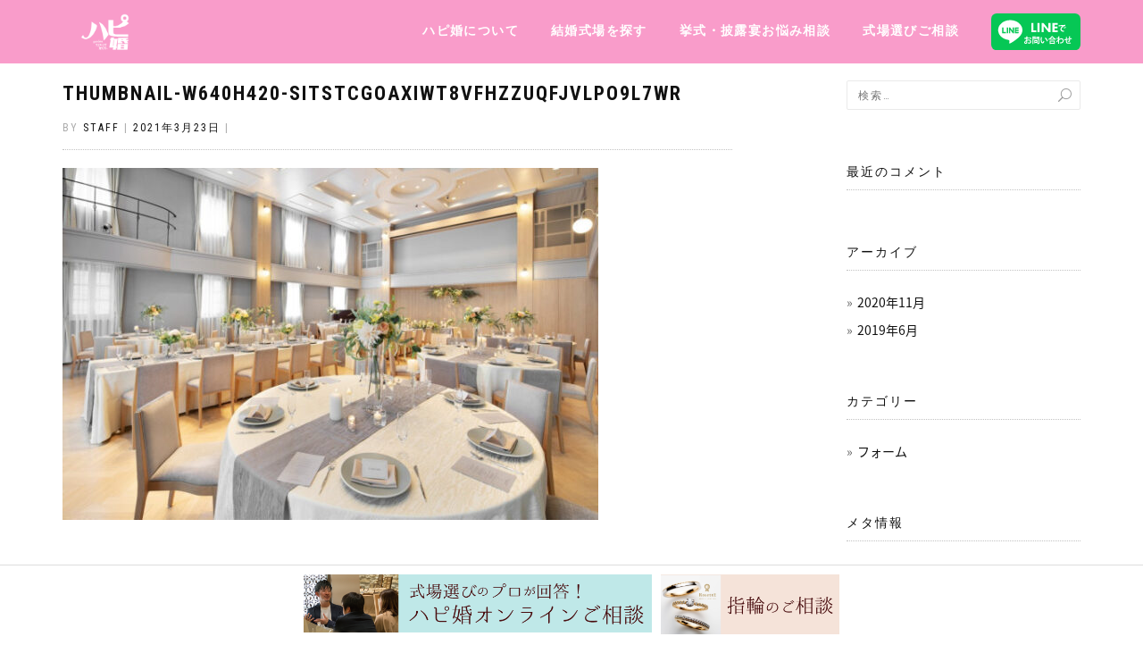

--- FILE ---
content_type: text/html; charset=UTF-8
request_url: https://hapikon.jp/wedding_place/2508/attachment/thumbnail-w640h420-sitstcgoaxiwt8vfhzzuqfjvlpo9l7wr
body_size: 6919
content:

<!DOCTYPE html>
<html dir="ltr" lang="ja" prefix="og: https://ogp.me/ns#">
<head>
<meta charset="UTF-8">
<meta name="viewport" content="width=device-width, initial-scale=1, maximum-scale=1">
<title>thumbnail-w640h420-SiTstCGoaXIwt8VfHzzUQfJvlpo9l7wr | ハピ婚</title>
	<style>img:is([sizes="auto" i], [sizes^="auto," i]) { contain-intrinsic-size: 3000px 1500px }</style>
	
		<!-- All in One SEO 4.8.1.1 - aioseo.com -->
	<meta name="robots" content="max-image-preview:large" />
	<meta name="author" content="staff"/>
	<link rel="canonical" href="https://hapikon.jp/wedding_place/2508/attachment/thumbnail-w640h420-sitstcgoaxiwt8vfhzzuqfjvlpo9l7wr" />
	<meta name="generator" content="All in One SEO (AIOSEO) 4.8.1.1" />

		<!-- Google tag (gtag.js) -->
<script async src="https://www.googletagmanager.com/gtag/js?id=G-D2CJH56LYG"></script>
<script>
  window.dataLayer = window.dataLayer || [];
  function gtag(){dataLayer.push(arguments);}
  gtag('js', new Date());

  gtag('config', 'G-D2CJH56LYG');
  gtag('config', 'UA-141178022-1');
</script>
		<meta property="og:locale" content="ja_JP" />
		<meta property="og:site_name" content="ハピ婚 | 全国の結婚式場や国内リゾート・海外ウェディングのウェディングカウンター" />
		<meta property="og:type" content="article" />
		<meta property="og:title" content="thumbnail-w640h420-SiTstCGoaXIwt8VfHzzUQfJvlpo9l7wr | ハピ婚" />
		<meta property="og:url" content="https://hapikon.jp/wedding_place/2508/attachment/thumbnail-w640h420-sitstcgoaxiwt8vfhzzuqfjvlpo9l7wr" />
		<meta property="og:image" content="https://hapikon.jp/cont/wp-content/uploads/2019/05/cropped-hapikon_logo_ol.png" />
		<meta property="og:image:secure_url" content="https://hapikon.jp/cont/wp-content/uploads/2019/05/cropped-hapikon_logo_ol.png" />
		<meta property="article:published_time" content="2021-03-23T08:43:33+00:00" />
		<meta property="article:modified_time" content="2021-03-23T08:43:33+00:00" />
		<meta name="twitter:card" content="summary" />
		<meta name="twitter:title" content="thumbnail-w640h420-SiTstCGoaXIwt8VfHzzUQfJvlpo9l7wr | ハピ婚" />
		<meta name="twitter:image" content="https://hapikon.jp/cont/wp-content/uploads/2019/05/cropped-hapikon_logo_ol.png" />
		<script type="application/ld+json" class="aioseo-schema">
			{"@context":"https:\/\/schema.org","@graph":[{"@type":"BreadcrumbList","@id":"https:\/\/hapikon.jp\/wedding_place\/2508\/attachment\/thumbnail-w640h420-sitstcgoaxiwt8vfhzzuqfjvlpo9l7wr#breadcrumblist","itemListElement":[{"@type":"ListItem","@id":"https:\/\/hapikon.jp\/#listItem","position":1,"name":"\u5bb6","item":"https:\/\/hapikon.jp\/","nextItem":{"@type":"ListItem","@id":"https:\/\/hapikon.jp\/wedding_place\/2508\/attachment\/thumbnail-w640h420-sitstcgoaxiwt8vfhzzuqfjvlpo9l7wr#listItem","name":"thumbnail-w640h420-SiTstCGoaXIwt8VfHzzUQfJvlpo9l7wr"}},{"@type":"ListItem","@id":"https:\/\/hapikon.jp\/wedding_place\/2508\/attachment\/thumbnail-w640h420-sitstcgoaxiwt8vfhzzuqfjvlpo9l7wr#listItem","position":2,"name":"thumbnail-w640h420-SiTstCGoaXIwt8VfHzzUQfJvlpo9l7wr","previousItem":{"@type":"ListItem","@id":"https:\/\/hapikon.jp\/#listItem","name":"\u5bb6"}}]},{"@type":"ItemPage","@id":"https:\/\/hapikon.jp\/wedding_place\/2508\/attachment\/thumbnail-w640h420-sitstcgoaxiwt8vfhzzuqfjvlpo9l7wr#itempage","url":"https:\/\/hapikon.jp\/wedding_place\/2508\/attachment\/thumbnail-w640h420-sitstcgoaxiwt8vfhzzuqfjvlpo9l7wr","name":"thumbnail-w640h420-SiTstCGoaXIwt8VfHzzUQfJvlpo9l7wr | \u30cf\u30d4\u5a5a","inLanguage":"ja","isPartOf":{"@id":"https:\/\/hapikon.jp\/#website"},"breadcrumb":{"@id":"https:\/\/hapikon.jp\/wedding_place\/2508\/attachment\/thumbnail-w640h420-sitstcgoaxiwt8vfhzzuqfjvlpo9l7wr#breadcrumblist"},"author":{"@id":"https:\/\/hapikon.jp\/author\/staff#author"},"creator":{"@id":"https:\/\/hapikon.jp\/author\/staff#author"},"datePublished":"2021-03-23T17:43:33+09:00","dateModified":"2021-03-23T17:43:33+09:00"},{"@type":"Organization","@id":"https:\/\/hapikon.jp\/#organization","name":"\u30cf\u30d4\u5a5a","description":"\u5168\u56fd\u306e\u7d50\u5a5a\u5f0f\u5834\u3084\u56fd\u5185\u30ea\u30be\u30fc\u30c8\u30fb\u6d77\u5916\u30a6\u30a7\u30c7\u30a3\u30f3\u30b0\u306e\u30a6\u30a7\u30c7\u30a3\u30f3\u30b0\u30ab\u30a6\u30f3\u30bf\u30fc","url":"https:\/\/hapikon.jp\/","logo":{"@type":"ImageObject","url":"https:\/\/hapikon.jp\/cont\/wp-content\/uploads\/2019\/05\/cropped-hapikon_logo_ol.png","@id":"https:\/\/hapikon.jp\/wedding_place\/2508\/attachment\/thumbnail-w640h420-sitstcgoaxiwt8vfhzzuqfjvlpo9l7wr\/#organizationLogo","width":150,"height":113},"image":{"@id":"https:\/\/hapikon.jp\/wedding_place\/2508\/attachment\/thumbnail-w640h420-sitstcgoaxiwt8vfhzzuqfjvlpo9l7wr\/#organizationLogo"}},{"@type":"Person","@id":"https:\/\/hapikon.jp\/author\/staff#author","url":"https:\/\/hapikon.jp\/author\/staff","name":"staff","image":{"@type":"ImageObject","@id":"https:\/\/hapikon.jp\/wedding_place\/2508\/attachment\/thumbnail-w640h420-sitstcgoaxiwt8vfhzzuqfjvlpo9l7wr#authorImage","url":"https:\/\/secure.gravatar.com\/avatar\/28373594afa5b4aa164f3b9fe2303c74?s=96&d=mm&r=g","width":96,"height":96,"caption":"staff"}},{"@type":"WebSite","@id":"https:\/\/hapikon.jp\/#website","url":"https:\/\/hapikon.jp\/","name":"\u30cf\u30d4\u5a5a","description":"\u5168\u56fd\u306e\u7d50\u5a5a\u5f0f\u5834\u3084\u56fd\u5185\u30ea\u30be\u30fc\u30c8\u30fb\u6d77\u5916\u30a6\u30a7\u30c7\u30a3\u30f3\u30b0\u306e\u30a6\u30a7\u30c7\u30a3\u30f3\u30b0\u30ab\u30a6\u30f3\u30bf\u30fc","inLanguage":"ja","publisher":{"@id":"https:\/\/hapikon.jp\/#organization"}}]}
		</script>
		<!-- All in One SEO -->

<link rel='stylesheet' id='wp-block-library-css' href='https://hapikon.jp/cont/wp-includes/css/dist/block-library/style.min.css?ver=6.7.4' type='text/css' media='all' />
<style id='classic-theme-styles-inline-css' type='text/css'>
/*! This file is auto-generated */
.wp-block-button__link{color:#fff;background-color:#32373c;border-radius:9999px;box-shadow:none;text-decoration:none;padding:calc(.667em + 2px) calc(1.333em + 2px);font-size:1.125em}.wp-block-file__button{background:#32373c;color:#fff;text-decoration:none}
</style>
<style id='global-styles-inline-css' type='text/css'>
:root{--wp--preset--aspect-ratio--square: 1;--wp--preset--aspect-ratio--4-3: 4/3;--wp--preset--aspect-ratio--3-4: 3/4;--wp--preset--aspect-ratio--3-2: 3/2;--wp--preset--aspect-ratio--2-3: 2/3;--wp--preset--aspect-ratio--16-9: 16/9;--wp--preset--aspect-ratio--9-16: 9/16;--wp--preset--color--black: #000000;--wp--preset--color--cyan-bluish-gray: #abb8c3;--wp--preset--color--white: #ffffff;--wp--preset--color--pale-pink: #f78da7;--wp--preset--color--vivid-red: #cf2e2e;--wp--preset--color--luminous-vivid-orange: #ff6900;--wp--preset--color--luminous-vivid-amber: #fcb900;--wp--preset--color--light-green-cyan: #7bdcb5;--wp--preset--color--vivid-green-cyan: #00d084;--wp--preset--color--pale-cyan-blue: #8ed1fc;--wp--preset--color--vivid-cyan-blue: #0693e3;--wp--preset--color--vivid-purple: #9b51e0;--wp--preset--gradient--vivid-cyan-blue-to-vivid-purple: linear-gradient(135deg,rgba(6,147,227,1) 0%,rgb(155,81,224) 100%);--wp--preset--gradient--light-green-cyan-to-vivid-green-cyan: linear-gradient(135deg,rgb(122,220,180) 0%,rgb(0,208,130) 100%);--wp--preset--gradient--luminous-vivid-amber-to-luminous-vivid-orange: linear-gradient(135deg,rgba(252,185,0,1) 0%,rgba(255,105,0,1) 100%);--wp--preset--gradient--luminous-vivid-orange-to-vivid-red: linear-gradient(135deg,rgba(255,105,0,1) 0%,rgb(207,46,46) 100%);--wp--preset--gradient--very-light-gray-to-cyan-bluish-gray: linear-gradient(135deg,rgb(238,238,238) 0%,rgb(169,184,195) 100%);--wp--preset--gradient--cool-to-warm-spectrum: linear-gradient(135deg,rgb(74,234,220) 0%,rgb(151,120,209) 20%,rgb(207,42,186) 40%,rgb(238,44,130) 60%,rgb(251,105,98) 80%,rgb(254,248,76) 100%);--wp--preset--gradient--blush-light-purple: linear-gradient(135deg,rgb(255,206,236) 0%,rgb(152,150,240) 100%);--wp--preset--gradient--blush-bordeaux: linear-gradient(135deg,rgb(254,205,165) 0%,rgb(254,45,45) 50%,rgb(107,0,62) 100%);--wp--preset--gradient--luminous-dusk: linear-gradient(135deg,rgb(255,203,112) 0%,rgb(199,81,192) 50%,rgb(65,88,208) 100%);--wp--preset--gradient--pale-ocean: linear-gradient(135deg,rgb(255,245,203) 0%,rgb(182,227,212) 50%,rgb(51,167,181) 100%);--wp--preset--gradient--electric-grass: linear-gradient(135deg,rgb(202,248,128) 0%,rgb(113,206,126) 100%);--wp--preset--gradient--midnight: linear-gradient(135deg,rgb(2,3,129) 0%,rgb(40,116,252) 100%);--wp--preset--font-size--small: 13px;--wp--preset--font-size--medium: 20px;--wp--preset--font-size--large: 36px;--wp--preset--font-size--x-large: 42px;--wp--preset--spacing--20: 0.44rem;--wp--preset--spacing--30: 0.67rem;--wp--preset--spacing--40: 1rem;--wp--preset--spacing--50: 1.5rem;--wp--preset--spacing--60: 2.25rem;--wp--preset--spacing--70: 3.38rem;--wp--preset--spacing--80: 5.06rem;--wp--preset--shadow--natural: 6px 6px 9px rgba(0, 0, 0, 0.2);--wp--preset--shadow--deep: 12px 12px 50px rgba(0, 0, 0, 0.4);--wp--preset--shadow--sharp: 6px 6px 0px rgba(0, 0, 0, 0.2);--wp--preset--shadow--outlined: 6px 6px 0px -3px rgba(255, 255, 255, 1), 6px 6px rgba(0, 0, 0, 1);--wp--preset--shadow--crisp: 6px 6px 0px rgba(0, 0, 0, 1);}:where(.is-layout-flex){gap: 0.5em;}:where(.is-layout-grid){gap: 0.5em;}body .is-layout-flex{display: flex;}.is-layout-flex{flex-wrap: wrap;align-items: center;}.is-layout-flex > :is(*, div){margin: 0;}body .is-layout-grid{display: grid;}.is-layout-grid > :is(*, div){margin: 0;}:where(.wp-block-columns.is-layout-flex){gap: 2em;}:where(.wp-block-columns.is-layout-grid){gap: 2em;}:where(.wp-block-post-template.is-layout-flex){gap: 1.25em;}:where(.wp-block-post-template.is-layout-grid){gap: 1.25em;}.has-black-color{color: var(--wp--preset--color--black) !important;}.has-cyan-bluish-gray-color{color: var(--wp--preset--color--cyan-bluish-gray) !important;}.has-white-color{color: var(--wp--preset--color--white) !important;}.has-pale-pink-color{color: var(--wp--preset--color--pale-pink) !important;}.has-vivid-red-color{color: var(--wp--preset--color--vivid-red) !important;}.has-luminous-vivid-orange-color{color: var(--wp--preset--color--luminous-vivid-orange) !important;}.has-luminous-vivid-amber-color{color: var(--wp--preset--color--luminous-vivid-amber) !important;}.has-light-green-cyan-color{color: var(--wp--preset--color--light-green-cyan) !important;}.has-vivid-green-cyan-color{color: var(--wp--preset--color--vivid-green-cyan) !important;}.has-pale-cyan-blue-color{color: var(--wp--preset--color--pale-cyan-blue) !important;}.has-vivid-cyan-blue-color{color: var(--wp--preset--color--vivid-cyan-blue) !important;}.has-vivid-purple-color{color: var(--wp--preset--color--vivid-purple) !important;}.has-black-background-color{background-color: var(--wp--preset--color--black) !important;}.has-cyan-bluish-gray-background-color{background-color: var(--wp--preset--color--cyan-bluish-gray) !important;}.has-white-background-color{background-color: var(--wp--preset--color--white) !important;}.has-pale-pink-background-color{background-color: var(--wp--preset--color--pale-pink) !important;}.has-vivid-red-background-color{background-color: var(--wp--preset--color--vivid-red) !important;}.has-luminous-vivid-orange-background-color{background-color: var(--wp--preset--color--luminous-vivid-orange) !important;}.has-luminous-vivid-amber-background-color{background-color: var(--wp--preset--color--luminous-vivid-amber) !important;}.has-light-green-cyan-background-color{background-color: var(--wp--preset--color--light-green-cyan) !important;}.has-vivid-green-cyan-background-color{background-color: var(--wp--preset--color--vivid-green-cyan) !important;}.has-pale-cyan-blue-background-color{background-color: var(--wp--preset--color--pale-cyan-blue) !important;}.has-vivid-cyan-blue-background-color{background-color: var(--wp--preset--color--vivid-cyan-blue) !important;}.has-vivid-purple-background-color{background-color: var(--wp--preset--color--vivid-purple) !important;}.has-black-border-color{border-color: var(--wp--preset--color--black) !important;}.has-cyan-bluish-gray-border-color{border-color: var(--wp--preset--color--cyan-bluish-gray) !important;}.has-white-border-color{border-color: var(--wp--preset--color--white) !important;}.has-pale-pink-border-color{border-color: var(--wp--preset--color--pale-pink) !important;}.has-vivid-red-border-color{border-color: var(--wp--preset--color--vivid-red) !important;}.has-luminous-vivid-orange-border-color{border-color: var(--wp--preset--color--luminous-vivid-orange) !important;}.has-luminous-vivid-amber-border-color{border-color: var(--wp--preset--color--luminous-vivid-amber) !important;}.has-light-green-cyan-border-color{border-color: var(--wp--preset--color--light-green-cyan) !important;}.has-vivid-green-cyan-border-color{border-color: var(--wp--preset--color--vivid-green-cyan) !important;}.has-pale-cyan-blue-border-color{border-color: var(--wp--preset--color--pale-cyan-blue) !important;}.has-vivid-cyan-blue-border-color{border-color: var(--wp--preset--color--vivid-cyan-blue) !important;}.has-vivid-purple-border-color{border-color: var(--wp--preset--color--vivid-purple) !important;}.has-vivid-cyan-blue-to-vivid-purple-gradient-background{background: var(--wp--preset--gradient--vivid-cyan-blue-to-vivid-purple) !important;}.has-light-green-cyan-to-vivid-green-cyan-gradient-background{background: var(--wp--preset--gradient--light-green-cyan-to-vivid-green-cyan) !important;}.has-luminous-vivid-amber-to-luminous-vivid-orange-gradient-background{background: var(--wp--preset--gradient--luminous-vivid-amber-to-luminous-vivid-orange) !important;}.has-luminous-vivid-orange-to-vivid-red-gradient-background{background: var(--wp--preset--gradient--luminous-vivid-orange-to-vivid-red) !important;}.has-very-light-gray-to-cyan-bluish-gray-gradient-background{background: var(--wp--preset--gradient--very-light-gray-to-cyan-bluish-gray) !important;}.has-cool-to-warm-spectrum-gradient-background{background: var(--wp--preset--gradient--cool-to-warm-spectrum) !important;}.has-blush-light-purple-gradient-background{background: var(--wp--preset--gradient--blush-light-purple) !important;}.has-blush-bordeaux-gradient-background{background: var(--wp--preset--gradient--blush-bordeaux) !important;}.has-luminous-dusk-gradient-background{background: var(--wp--preset--gradient--luminous-dusk) !important;}.has-pale-ocean-gradient-background{background: var(--wp--preset--gradient--pale-ocean) !important;}.has-electric-grass-gradient-background{background: var(--wp--preset--gradient--electric-grass) !important;}.has-midnight-gradient-background{background: var(--wp--preset--gradient--midnight) !important;}.has-small-font-size{font-size: var(--wp--preset--font-size--small) !important;}.has-medium-font-size{font-size: var(--wp--preset--font-size--medium) !important;}.has-large-font-size{font-size: var(--wp--preset--font-size--large) !important;}.has-x-large-font-size{font-size: var(--wp--preset--font-size--x-large) !important;}
:where(.wp-block-post-template.is-layout-flex){gap: 1.25em;}:where(.wp-block-post-template.is-layout-grid){gap: 1.25em;}
:where(.wp-block-columns.is-layout-flex){gap: 2em;}:where(.wp-block-columns.is-layout-grid){gap: 2em;}
:root :where(.wp-block-pullquote){font-size: 1.5em;line-height: 1.6;}
</style>
<link rel='stylesheet' id='add.css-css' href='https://hapikon.jp/cont/wp-content/themes/shop-isle/add.css?ver=20230911071914' type='text/css' media='all' />
<link rel='stylesheet' id='quickadd-css' href='https://hapikon.jp/cont/wp-content/themes/shop-isle/quickadd.css?ver=20190601005340' type='text/css' media='all' />
<link rel='stylesheet' id='bootstrap-css' href='https://hapikon.jp/cont/wp-content/themes/shop-isle/assets/bootstrap/css/bootstrap.min.css?ver=20120208' type='text/css' media='all' />
<link rel='stylesheet' id='magnific-popup-css' href='https://hapikon.jp/cont/wp-content/themes/shop-isle/assets/css/vendor/magnific-popup.min.css?ver=20120208' type='text/css' media='all' />
<link rel='stylesheet' id='flexslider-css' href='https://hapikon.jp/cont/wp-content/themes/shop-isle/assets/css/vendor/flexslider.min.css?ver=20120208' type='text/css' media='all' />
<link rel='stylesheet' id='owl-carousel-css' href='https://hapikon.jp/cont/wp-content/themes/shop-isle/assets/css/vendor/owl.carousel.min.css?ver=2.1.7' type='text/css' media='all' />
<link rel='stylesheet' id='shop-isle-animate-css' href='https://hapikon.jp/cont/wp-content/themes/shop-isle/assets/css/vendor/animate.min.css?ver=20120208' type='text/css' media='all' />
<link rel='stylesheet' id='shop-isle-main-style-css' href='https://hapikon.jp/cont/wp-content/themes/shop-isle/assets/css/style.css?ver=20220517202312' type='text/css' media='all' />
<link rel='stylesheet' id='shop-isle-style-css' href='https://hapikon.jp/cont/wp-content/themes/shop-isle/style.css?ver=2.2.47' type='text/css' media='all' />
<link rel='stylesheet' id='wp-pagenavi-css' href='https://hapikon.jp/cont/wp-content/plugins/wp-pagenavi/pagenavi-css.css?ver=2.70' type='text/css' media='all' />
<script type="text/javascript" src="https://hapikon.jp/cont/wp-includes/js/jquery/jquery.min.js?ver=3.7.1" id="jquery-core-js"></script>
<script type="text/javascript" src="https://hapikon.jp/cont/wp-includes/js/jquery/jquery-migrate.min.js?ver=3.4.1" id="jquery-migrate-js"></script>
<link rel="https://api.w.org/" href="https://hapikon.jp/wp-json/" /><link rel="alternate" title="JSON" type="application/json" href="https://hapikon.jp/wp-json/wp/v2/media/2515" /><link rel='shortlink' href='https://hapikon.jp/?p=2515' />
<link rel="alternate" title="oEmbed (JSON)" type="application/json+oembed" href="https://hapikon.jp/wp-json/oembed/1.0/embed?url=https%3A%2F%2Fhapikon.jp%2Fwedding_place%2F2508%2Fattachment%2Fthumbnail-w640h420-sitstcgoaxiwt8vfhzzuqfjvlpo9l7wr" />
<link rel="alternate" title="oEmbed (XML)" type="text/xml+oembed" href="https://hapikon.jp/wp-json/oembed/1.0/embed?url=https%3A%2F%2Fhapikon.jp%2Fwedding_place%2F2508%2Fattachment%2Fthumbnail-w640h420-sitstcgoaxiwt8vfhzzuqfjvlpo9l7wr&#038;format=xml" />
<style id="shop_isle_customizr_pallete" type="text/css">.shop_isle_footer_sidebar, .woocommerce-Tabs-panel { background-color: #ffffff; }.module.module-video { padding: 130px 0px; }</style><style type="text/css">.recentcomments a{display:inline !important;padding:0 !important;margin:0 !important;}</style><style type="text/css" id="custom-background-css">
body.custom-background { background-color: #ffffff; }
</style>
	<link rel="icon" href="https://hapikon.jp/cont/wp-content/uploads/2019/05/cropped-favicon-32x32.png" sizes="32x32" />
<link rel="icon" href="https://hapikon.jp/cont/wp-content/uploads/2019/05/cropped-favicon-192x192.png" sizes="192x192" />
<link rel="apple-touch-icon" href="https://hapikon.jp/cont/wp-content/uploads/2019/05/cropped-favicon-180x180.png" />
<meta name="msapplication-TileImage" content="https://hapikon.jp/cont/wp-content/uploads/2019/05/cropped-favicon-270x270.png" />
</head>
<body class="attachment attachment-template-default single single-attachment postid-2515 attachmentid-2515 attachment-jpeg custom-background wp-custom-logo no-wc-breadcrumb">

	
	<!-- Preloader -->
	
	<header class="header ">
			<!-- Navigation start -->

		<nav class="navbar navbar-custom navbar-fixed-top " role="navigation">

		<div class="container">
		<div class="header-container">

		<div class="navbar-header">
		<div class="shop_isle_header_title"><div class="shop-isle-header-title-inner"><a href="https://hapikon.jp/" class="custom-logo-link" rel="home"><img width="150" height="113" src="https://hapikon.jp/cont/wp-content/uploads/2019/05/cropped-hapikon_logo_ol.png" class="custom-logo" alt="ハピ婚" decoding="async" /></a></div></div>            <div class="HeaderLineBtn"><a href="https://page.line.me/687cvjub" target="_blank"><img src="https://hapikon.jp/cont/wp-content/themes/shop-isle/img/header_line_btn.svg" alt="LINE相談"></a></div>
						<div type="button" class="navbar-toggle" data-toggle="collapse" data-target="#custom-collapse">
							<span class="sr-only">ナビゲーションを切り替え</span>
							<span class="icon-bar"></span>
							<span class="icon-bar"></span>
							<span class="icon-bar"></span>
						</div>
					</div>

					<div class="header-menu-wrap">
						<div class="collapse navbar-collapse" id="custom-collapse">

							<ul id="menu01" class="nav navbar-nav navbar-right"><li id="menu-item-74" class="menu-item menu-item-type-post_type menu-item-object-page menu-item-74"><a href="https://hapikon.jp/%e3%83%8f%e3%83%94%e5%a9%9a%e3%81%ab%e3%81%a4%e3%81%84%e3%81%a6">ハピ婚について</a></li>
<li id="menu-item-171" class="menu-item menu-item-type-custom menu-item-object-custom menu-item-171"><a href="https://hapikon.jp/area/kansai/">結婚式場を探す</a></li>
<li id="menu-item-66" class="menu-item menu-item-type-post_type menu-item-object-page menu-item-66"><a href="https://hapikon.jp/consultation">挙式・披露宴お悩み相談</a></li>
<li id="menu-item-378" class="menu-item menu-item-type-post_type menu-item-object-post menu-item-378"><a href="https://hapikon.jp/form/reservation.html">式場選びご相談</a></li>
<li id="menu-item-2884" class="menu-item menu-item-type-custom menu-item-object-custom menu-item-2884"><a href="https://page.line.me/687cvjub"><img src="https://hapikon.jp/cont/wp-content/themes/shop-isle/img/line_toiawase.svg" width="100" alt="LINEで相談"></a></li>
</ul>
						</div>
					</div>

					
				</div>
			</div>

		</nav>
		<!-- Navigation end -->
		
	
	</header>
<div class="main">
	<section class="page-module-content module">
		<div class="container">
			<div class="row">
				<!-- Content column start -->
				<div class="col-sm-8 shop-isle-page-content">
					
								<div class="post-header font-alt">
			<h2 class="post-title entry-title">
				<a href="https://hapikon.jp/wedding_place/2508/attachment/thumbnail-w640h420-sitstcgoaxiwt8vfhzzuqfjvlpo9l7wr" rel="bookmark">thumbnail-w640h420-SiTstCGoaXIwt8VfHzzUQfJvlpo9l7wr</a>
			</h2>
		</div>

				<div class="post-header font-alt">
			<div class="post-meta">By <a href="https://hapikon.jp/author/staff" class="author vcard"><span class="fn">staff</span></a> | <a href="https://hapikon.jp/2021/03/23" rel="bookmark"><time class="entry-date published updated date" datetime="2021-03-23T17:43:33+09:00">2021年3月23日</time></a> | </div>
		</div>
				<div class="post-entry entry-content">
		<p class="attachment"><a href='https://hapikon.jp/cont/wp-content/uploads/2021/03/thumbnail-w640h420-SiTstCGoaXIwt8VfHzzUQfJvlpo9l7wr.jpg'><img fetchpriority="high" decoding="async" width="600" height="394" src="https://hapikon.jp/cont/wp-content/uploads/2021/03/thumbnail-w640h420-SiTstCGoaXIwt8VfHzzUQfJvlpo9l7wr-600x394.jpg" class="attachment-medium size-medium" alt="" /></a></p>
		</div><!-- .entry-content -->

		
		
	<nav class="navigation post-navigation" aria-label="投稿">
		<h2 class="screen-reader-text">投稿ナビゲーション</h2>
		<div class="nav-links"><div class="nav-previous"><a href="https://hapikon.jp/wedding_place/2508" rel="prev"><span class="meta-nav">&larr;</span>&nbsp;京都ノーザンチャーチ北山教会</a></div></div>
	</nav>
					
				</div>
				<!-- Content column end -->

				<!-- Sidebar column start -->
				<div class="col-xs-12 col-sm-4 col-md-3 col-md-offset-1 sidebar">

					
<aside id="secondary" class="widget-area" role="complementary">
	<div id="search-2" class="widget widget_search"><form role="search" method="get" class="search-form" action="https://hapikon.jp/">
				<label>
					<span class="screen-reader-text">検索:</span>
					<input type="search" class="search-field" placeholder="検索&hellip;" value="" name="s" />
				</label>
				<input type="submit" class="search-submit" value="検索" />
			</form></div><div id="recent-comments-2" class="widget widget_recent_comments"><h3 class="widget-title">最近のコメント</h3><ul id="recentcomments"></ul></div><div id="archives-2" class="widget widget_archive"><h3 class="widget-title">アーカイブ</h3>
			<ul>
					<li><a href='https://hapikon.jp/2020/11'>2020年11月</a></li>
	<li><a href='https://hapikon.jp/2019/06'>2019年6月</a></li>
			</ul>

			</div><div id="categories-2" class="widget widget_categories"><h3 class="widget-title">カテゴリー</h3>
			<ul>
					<li class="cat-item cat-item-31"><a href="https://hapikon.jp/category/form">フォーム</a>
</li>
			</ul>

			</div><div id="meta-2" class="widget widget_meta"><h3 class="widget-title">メタ情報</h3>
		<ul>
						<li><a href="https://hapikon.jp/cont/wp-login.php">ログイン</a></li>
			<li><a href="https://hapikon.jp/feed">投稿フィード</a></li>
			<li><a href="https://hapikon.jp/comments/feed">コメントフィード</a></li>

			<li><a href="https://ja.wordpress.org/">WordPress.org</a></li>
		</ul>

		</div></aside><!-- #secondary -->

				</div>
				<!-- Sidebar column end -->

			</div><!-- .row -->

		</div>
	</section>
	<!-- Post single end -->

	
	</div>
	<!-- Wrapper end -->
<div class="footer-bar">
<ul>
<li><a href="https://hapikon.jp/form/soudan.html"><img src="https://hapikon.jp/cont/wp-content/themes/shop-isle/img/footer_bnr_A.png" alt="結婚式場の相談"></a></li>
<li><a href="https://garden-index.com/" target="_blank"><img src="https://hapikon.jp/cont/wp-content/themes/shop-isle/img/footer_bnr_B.png" alt="指輪の相談"></a></li>
<li class="dnone"><a href="https://page.line.me/687cvjub" target="_blank"><img src="https://hapikon.jp/cont/wp-content/themes/shop-isle/img/footer_line_bnr.svg?v=01" alt="LINE相談"></a></li>
</ul>
</div>
<div class="un_bnr_btn dnone">
<a href="https://garden-index.com" class="ga_propose"><img src="https://hapikon.jp/cont/wp-content/themes/shop-isle/img/bnr_un_gardenindex.png" alt="大阪で結婚指輪を買う"></a>
</div>
	<!-- Scroll-up -->
	<div class="scroll-up">
		<a href="#totop"><i class="arrow_carrot-2up"></i></a>
	</div>

	
<script type="text/javascript" src="https://hapikon.jp/cont/wp-content/themes/shop-isle/js/base.js?ver=20190811091854" id="basejs-js"></script>
<script type="text/javascript" src="https://hapikon.jp/cont/wp-content/themes/shop-isle/assets/bootstrap/js/bootstrap.min.js?ver=20120208" id="bootstrap-js-js"></script>
<script type="text/javascript" src="https://hapikon.jp/cont/wp-content/themes/shop-isle/assets/js/vendor/jquery.mb.YTPlayer.min.js?ver=20120208" id="jquery-mb-YTPlayer-js"></script>
<script type="text/javascript" src="https://hapikon.jp/cont/wp-content/themes/shop-isle/assets/js/vendor/jqBootstrapValidation.min.js?ver=20120208" id="jqBootstrapValidation-js"></script>
<script type="text/javascript" src="https://hapikon.jp/cont/wp-content/themes/shop-isle/assets/js/vendor/jquery.flexslider-min.js?ver=20120208" id="flexslider-js"></script>
<script type="text/javascript" src="https://hapikon.jp/cont/wp-content/themes/shop-isle/assets/js/vendor/jquery.magnific-popup.min.js?ver=20120208" id="magnific-popup-js"></script>
<script type="text/javascript" src="https://hapikon.jp/cont/wp-content/themes/shop-isle/assets/js/vendor/jquery.fitvids.min.js?ver=20120208" id="fitvids-js"></script>
<script type="text/javascript" src="https://hapikon.jp/cont/wp-content/themes/shop-isle/assets/js/vendor/owl.carousel.min.js?ver=2.1.8" id="owl-carousel-js-js"></script>
<script type="text/javascript" src="https://hapikon.jp/cont/wp-content/themes/shop-isle/assets/js/custom.js?ver=20180411" id="shop-isle-custom-js"></script>
<script type="text/javascript" src="https://hapikon.jp/cont/wp-content/themes/shop-isle/js/navigation.min.js?ver=20120208" id="shop-isle-navigation-js"></script>
<script type="text/javascript" src="https://hapikon.jp/cont/wp-content/themes/shop-isle/js/skip-link-focus-fix.min.js?ver=20130118" id="shop-isle-skip-link-focus-fix-js"></script>
<style id="shop_isle_footer_css" type="text/css">
		.wr-megamenu-container.bg-tr {
			background: transparent !important;
		}
		.wr-megamenu-container ul.wr-mega-menu ul.sub-menu,
		.wr-megamenu-inner {
		    background: rgba(10, 10, 10, .9) !important;
		    color: #fff !important;
		}
		
		@media (max-width: 768px) {
			.navbar-fixed-top .navbar-collapse {
				background: rgba(10, 10, 10, .9) !important;
			}
		}
	</style></body>
</html>


--- FILE ---
content_type: text/css
request_url: https://hapikon.jp/cont/wp-content/themes/shop-isle/add.css?ver=20230911071914
body_size: 3162
content:
@charset "utf-8";
.un_bnr_btn {
  position: fixed;
  z-index: 999;
  right: 10px;
  bottom: 10px;
}
.sticky {
  position: -webkit-sticky;
  position: sticky;
  top: 130px;
}
/*gridのgutter調整*/
.row-0 {
  margin-left: 0px;
  margin-right: 0px;
}
.row-0 > div {
  padding-right: 0px;
  padding-left: 0px;
}
.row-4 {
  margin-left: -2px;
  margin-right: -2px;
}
.row-4 > li, .row-4 > div {
  padding-right: 2px;
  padding-left: 2px;
}
.row-10 {
  margin-left: -5px;
  margin-right: -5px;
}
.row-10 > div, .row-10 > li {
  padding-right: 5px;
  padding-left: 5px;
}
.row-20 {
  margin-left: -10px;
  margin-right: -10px;
}
.row-20 > div {
  padding-right: 10px;
  padding-left: 10px;
}
/*rest*/
h1, h2, h3, h4, h5, h6, div, p, ul, ol, li, dl, dt, th, td, dd, form, address, pre, em {
  list-style-type: none;
  font-style: normal;
  font-weight: normal;
  margin: 0;
  padding: 0;
  vertical-align: baseline;
}
/**********/
.page-module-content.module {
  padding-top: 90px;
}
.wplace_cont {
  content: " ";
  display: table;
  clear: both;
  width: 100%;
}
.navbar-custom {
  background: rgba(249, 152, 200, 0.96) !important;
}
@media screen and (max-width: 783px) {
  .shop-isle-header-title-inner img {
    height: 42px;
    width: auto;
  }
  .page-module-content.module {
    padding-top: 70px;
  }
}
.home .hero-slider .slides li:first-child {
  background-position-x: 70%;
}
.home .hero-slider .slides li:nth-child(3) {
  background-position-x: 91%;
}
@media (max-width: 768px) {
  .header-menu-wrap #custom-collapse.navbar-collapse {
    background: #FFFFFF !important;
  }
  .navbar-custom .nav li > a {
    color: #000 !important;
  }
}
@media (min-width: 768px) {
  .navbar-scroll-point .custom-logo-link img {
    height: 50px;
    width: auto;
  }
}
.h1A {
  color: #d45795;
  font-size: 20px;
  font-weight: 700;
  line-height: 1.2;
  letter-spacing: 0.1em;
  margin-bottom: 20px;
}
.Hd01 {
  color: #000;
  font-size: 40px;
  font-weight: 900;
  text-align: center;
  line-height: 1.2;
  letter-spacing: 0.1em;
  margin-bottom: 10px;
  padding-top: 50px;
}
.H2B {
  color: #000;
  font-size: 20px;
  font-weight: 900;
  text-align: center;
  line-height: 1.2;
  letter-spacing: 0.1em;
  margin-bottom: 10px;
  padding-top: 50px;
}
.homeH2_A {
  font-size: 23px;
  text-align: center;
  font-weight: 700;
  color: #de344d;
  margin-top: 50px;
}
.homeH2_B {
  font-size: 18px;
  text-align: center;
  font-weight: 700;
  color: #de344d;
}
.P01 {
  text-align: center;
  line-height: 2em;
  margin: 20px 0;
}
.blockA {
  margin-top: 30px;
}
.blockA .com {
  font-size: 15px;
  margin-top: 10px;
  font-weight: 700;
  text-align: center;
  margin-bottom: 20px;
}
@media screen and (max-width: 480px) {
  .blockA .com {
    font-size: 12px;
  }
}
.shousai {
  text-align: center;
  margin-top: 30px;
}
.shousai a {
  background: #222;
  color: #FFF;
  padding: 10px 47px;
  display: inline-block;
}
.tcenter {
  text-align: center;
}
.blockA .shikijo_name {
  padding-top: 10px;
  text-align: center;
  margin-bottom: 10px;
  font-size: 12px;
}
.sect {
  margin-bottom: 10px;
  font-size: 12px;
}
/*gridのgutter調整*/
.row-0 {
  margin-left: 0px;
  margin-right: 0px;
}
.row-0 li, .row-0 > div {
  padding-right: 0px;
  padding-left: 0px;
}
.row-10 {
  margin-left: -5px !important;
  margin-right: -5px !important;
}
.row-10 > div {
  padding-right: 5px !important;
  padding-left: 5px !important;
}
.row-20 {
  margin-left: -10px;
  margin-right: -10px;
}
.row-20 > div {
  padding-right: 10px;
  padding-left: 10px;
}
.row-30 {
  margin-left: -15px;
  margin-right: -15px;
}
.row-30 > div {
  padding-right: 15px;
  padding-left: 15px;
}
.row-40 {
  margin-left: -20px;
  margin-right: -20px;
}
.row-40 > div {
  padding-right: 20px;
  padding-left: 20px;
}
.dnone {
  display: none !important;
}
body.home .custom-logo {
  max-height: 150px;
  width: auto;
}
.custom-logo {
  max-height: 60px;
  width: auto;
}
#bread {
  font-size: 12px;
  margin-bottom: 20px;
  line-height: 2em;
}
#bread span {
  margin: 0 5px;
}
#bread span:first-child {
  margin-left: 0;
}
.wplace_cont {
  line-height: 2em;
  margin-top: 20px;
}
.wrap_wplace .h1A {
  font-size: 29px;
  font-weight: bold;
  margin-top: 10px;
}
@media screen and (max-width: 768px) {
  .wrap_wplace .h1A {
    font-size: 20px;
  }
}
.wrap_wplace .h2A {
  font-size: 13px;
  letter-spacing: 0.075em;
  margin: 15px 0;
}
.wrap_wplace .wplace_h2_ta {
  font-size: 20px;
  font-weight: 900;
  margin-top: 10px;
  margin-bottom: 20px;
  border-bottom: 2px solid #d0a23d;
  color: #d0a23d;
  padding-bottom: 10px;
}
@media screen and (max-width: 768px) {
  .wrap_wplace .wplace_h2_ta {
    font-size: 16px;
  }
}
.wrap_wplace .wplace_h2_ta span.desc {
  font-size: 16px;
  margin-left: 15px;
  color: #555555;
}
.wrap_wplace .wplace_h2_ta span.icon {
  color: #d0a23d;
}
.wrap_wplace table.table th {
  width: 15%;
  background: #d9edf7;
}
.wrap_wplace .table.table-bordered td {
  line-height: 2em;
}
.wrap_wplace .slide .caption {
  margin-top: 15px;
  font-size: 12px;
}
.wrap_wplace .wpplan {
  margin-bottom: 20px;
  line-height: 2em;
  border: 1px solid #d0a23d;
  padding: 20px;
  border-radius: 6px;
}
.wrap_wplace .wpplan .tit {
  font-size: 18px;
  margin-bottom: 10px;
  font-weight: bold;
  color: purple;
}
.wrap_wplace .wpplan .price {
  font-size: 26px;
}
.wrap_wplace .wpplan .row .tit {
  font-size: 16px;
  font-weight: bold;
}
.rside_h3_ta {
  font-size: 14px;
  font-weight: bold;
  background: #e6bc5e;
  color: #FFF;
  text-align: center;
  overflow: hidden;
  padding: 10px 5px;
  border-radius: .5rem .5rem 0 0;
  margin-bottom: 0;
  z-index: 10;
}
.sidebar_btnbox {
  padding: 20px;
  background: #f5f5f5;
}
.sidebar_btnbox li {
  margin-bottom: 15px;
}
.sidebar_btnbox .reserve a {
  display: block;
  background: #fc7ebd;
  text-align: center;
  font-size: 14px;
  color: #fff;
  height: 42px;
  line-height: 42px;
  font-weight: bold;
  box-sizing: border-box;
  border-radius: 6px;
  text-shadow: 1px 1px #e55790;
}
.reserve_tel_box {
  text-align: center;
  font-size: 16px;
  border-bottom: 2px dashed #ffc0cb;
  padding-bottom: 20px;
  margin-bottom: 20px;
}
.reserve_tel_box .reserve_tel_num a {
  font-family: Volkhov, "Times New Roman", sans-serif;
  font-size: 32px;
  color: #e865a7;
}
.reserve_tel_box .attn {
  font-size: 12px;
}
.banquet_box .banquet_img {
  margin-bottom: 15px;
}
.banquet_box .banquet_title {
  font-size: 16px;
  font-weight: bold;
}
@media screen and (max-width: 768px) {
  .banquet_box .banquet_title {
    font-size: 14px;
  }
}
.banquet_box .banquet_shuyou {
  font-size: 14px;
  font-weight: bold;
  color: #6e8d5d;
}
.banquet_box .banquet_caption {
  font-size: 13px;
  margin-top: 10px;
}
.wconter_addr_tit {
  margin-bottom: 20px;
}
.sidebar_btnbox .wconter_addr {
  font-size: 12px;
}
.sidebar_btnbox .wconter_counter_tit {
  font-weight: bold;
  margin-bottom: 10px;
  font-size: 13px;
}
@media screen and (max-width: 768px) {
  .banquet_box .banquet_caption {
    line-height: 2em;
  }
}
.sidebar_btnbox .counter_box {
  margin-bottom: 15px;
}
.icon_map {
  color: deeppink;
}
.wp_sidebar {
  height: 300vh;
}
@media (max-width: 992px) {
  .wp_sidebar {
    height: inherit;
  }
}
.SikijoTit {
  font-size: 16px;
  font-weight: 700;
  margin-top: 10px;
  margin-bottom: 0;
}
.SikijoTit a {
  color: saddlebrown;
}
.SikijoAreaB {
  margin-bottom: 5px;
}
.home .SikijoAreaB {
  margin-top: 10px;
}
.SikijoAreaB a {
  font-size: 12px;
  padding: 1px 8px;
  background: #50c5d4;
  border-radius: 7px;
  color: #FFF;
}
.SpotBox .com1, .homeblockA .com1 {
  font-size: 12px;
  line-height: 1.65em;
  margin-top: 7px;
}
.areatit {
  font-size: 20px;
  font-weight: bold;
  margin-bottom: 0px;
}
.areacom {
  font-size: 12px;
  margin-top: 10px;
}
.Sspot {
  margin-top: 30px;
}
.SpotList ul {
  margin-top: 1em;
}
.SpotlistWrap .row {
  margin-bottom: 20px;
}
.SpotList li {
  margin-bottom: 1em;
}
.home .Spoint {
  font-size: 18px;
  line-height: 2em;
}
.h2-A {
  font-size: 26px;
  font-weight: 700;
  color: #d05c95;
  border-bottom: 2px solid #ffc0cb;
  padding-bottom: 15px;
  margin-bottom: 30px;
}
.faq-wrap {
  border-bottom: 1px dashed #ccc;
  margin-bottom: 23px;
}
.faq-wrap .qa_q, .faq-wrap .qa_a {
  padding-left: 37px;
  position: relative;
}
.faq-wrap .qa_q:before {
  position: absolute;
  left: 0;
  top: -5px;
  content: "Q";
  font-family: Volkhov, "Times New Roman", sans-serif;
  font-weight: 600;
  color: #f396c4;
  font-size: 25px;
}
.faq-wrap .qa_q {
  color: #e875ae;
  font-weight: 700;
  font-size: 16px;
  line-height: 1.8em;
}
@media screen and (max-width: 768px) {
  .home .Spoint {
    font-size: 15px;
  }
  .h2-A {
    font-size: 20px;
  }
}
@media screen and (min-width: 768px) {
  .single-format-standard .container {
    width: 960px;
  }
}
.linkA {
  text-decoration: underline;
  color: #d05c95;
  font-weight: 700;
}
.siglecont {
  max-width: 848px;
  margin: 0 auto;
}
.movie_name {
  font-size: 16px;
  font-weight: 700;
  margin-top: 10px;
  margin-bottom: 0;
  overflow: hidden;
  white-space: nowrap;
  text-overflow: ellipsis;
}
.SpotImg img {
  max-width: 150px;
  height: auto;
}
@media screen and (max-width: 480px) {
  .SpotImg img {
    max-width: 100%;
  }
}
/***********************************************
ページナビ
***********************************************/
.pnavi {
  width: 100%;
  margin-top: 30px;
}
.pnavi a, .pnavi a:hover {
  text-decoration: none;
  font-size: 14px;
}
.pnavi > div {
  width: 49%;
  overflow: hidden;
  white-space: nowrap;
  text-overflow: ellipsis;
}
.pnavi .prev {
  float: left;
  background: url(assets/images/arrowL.png) no-repeat 0 2px;
  background-size: 15px;
  padding-left: 21px;
}
.pnavi .next {
  float: right;
  text-align: right;
  background: url(assets/images/arrowR.png) no-repeat 100% 2px;
  background-size: 15px;
  padding-right: 21px;
}
.pnavi-right {
  float: right;
  width: 180px;
}
.pnavi-right .prev {
  text-align: left;
  float: left;
}
.pnavi-right .next {
  text-align: right;
  float: right;
}
.newsbox {
  margin-top: 30px;
}
.newsbox h3 {
  font-size: 16px;
  margin-top: 0;
  line-height: 2em;
}
.newsbox .txtbox_content {
  font-size: 14px;
}
@media screen and (max-width: 480px) {
  .newsbox h3 {
    font-size: 14px;
    margin-top: 0;
  }
  .newsbox .txtbox_content {
    font-size: 12px;
  }
  .pnavi {
    width: 100%;
    margin-top: 10px;
    border-top: 1px dashed #2D8FAC;
  }
  .pnavi > div {
    width: 100%;
    line-height: 1.5;
    padding: 8px 0;
    position: relative;
  }
  .pnavi .next {
    text-align: right;
    padding-right: 20px;
  }
  .pnavi .prev {
    text-align: left;
    padding-left: 20px;
  }
  .pnavi .next:before, .pnavi .prev:before {
    font-family: icomoon;
    color: #F39;
    vertical-align: -7px;
    font-size: 30px;
    position: absolute;
    top: -5px;
  }
  .pnavi .next:before {
    content: "\e603";
    right: -10px;
  }
  .pnavi .prev:before {
    content: "\e600";
    left: -10px;
  }
  .pnavi-right {
    float: right;
    width: 180px;
  }
  .pnavi-right .prev {
    text-align: left;
    float: left;
  }
  .pnavi-right .next {
    text-align: right;
    float: right;
  }
}
body.logged-in .footer-bar {
  margin-bottom: 32px;
}
.footer-bar {
  background: #fff;
  border-top: 1px solid #ddd;
  font-size: 10px;
  position: fixed;
  bottom: 0;
  table-layout: fixed;
  text-align: center;
  width: 100%;
  z-index: 998;
  margin-bottom: 0;
  padding: 10px;
}
.footer-bar li {
  list-style-type: none; /* リストのマーカーを消去 */
  display: inline-block; /* 横並びに */
  margin: 0 0 0 0;
}
.footer-bar li:first-child {
  margin-right: 10px;
}
.footer-bar ul {
  display: grid;
  grid-template-columns: 2fr 1fr;
  max-width: 600px;
  margin: 0 auto;
}
.error_box {
  margin-bottom: 2em;
}
.mapbtn {
  margin-top: 7px;
  display: block;
}
@media screen and (min-width: 769px) {
  .HeaderLineBtn {
    display: none;
  }
}
@media screen and (max-width: 768px) {
  .HeaderLineBtn {
    /* display: block; */
    width: 52px;
    height: 52px;
    float: none;
    display: table-cell !important;
  }
  .HeaderLineBtn img {
    width: 52px;
    height: 52px;
  }
}

--- FILE ---
content_type: text/css
request_url: https://hapikon.jp/cont/wp-content/themes/shop-isle/quickadd.css?ver=20190601005340
body_size: 1302
content:
@charset "utf-8";
@import url(//fonts.googleapis.com/earlyaccess/notosansjp.css);

/*PC0010*/
body.mceContentBody {
	font-size: 14px;
	color: #222;
	font-family: 'メイリオ', 'ヒラギノ角ゴ Pro W3', 'Hiragino Kaku Gothic Pro', 'ＭＳ Ｐゴシック';
}
body.mceContentBody p {
	margin-bottom: 1em;
	line-height: 2em;
}
body.mceContentBody a {
color: #86412b;
text-decoration: underline;
outline: none;
}
body.mceContentBody a:hover {
text-decoration: underline;
}
body.mceContentBody .tcenter {
	text-align: center;
}
/* clearfix */
.QAdd_HR_Line, .bnrarea, .quickbox, .goraitenbtn {
	content: " ";
	display: table;
	clear: both;
	width: 100%;
}
/* font */
.font-S {
	font-size: 16px!important;
}
.font-M {
	font-size: 23px!important;
}
.font-L {
	font-size: 27px!important;
}
.font-LL {
	font-size: 35px!important;
	line-height: 1.8em;
}
.font-arial {
	font-family: Arial, Helvetica, "sans-serif";
	font-size: 40px;
	font-weight: bold;
	text-align: center;
}
/* Block */
.quickbox {
	margin-left: -10px;
	margin-right: -10px;
	font-size: 14px;
}
.quickbox .inbox {
line-height: 2em;
}
.quickbox p {
	line-height: 2em;
	margin-bottom: 1em;
}
.quickbox h2 {
	margin-bottom: 1em;
}
.quickbox .qb_box {
	float: left;
	padding: 10px;
}
.quickbox.pc2sp1 .qb_box, .quickbox.pc2sp2 .qb_box {
	width: 50%;
}
.quickbox.pc1-2sp1 .qb_box, .quickbox.pc1-2sp1-2 .qb_box, .quickbox.pc3sp1 .qb_box, .quickbox.pc3sp3 .qb_box {
	width: 33.333%;
}
.quickbox.pc1-2sp1 .qb_box:last-child, .quickbox.pc1-2sp1-2 .qb_box:last-child {
	width: 66.666%;
}
.quickbox.pc4sp2 .qb_box {
	width: 25%;
}
/* Heading */
.HeadingSimpleLine {
	border-bottom: 2px solid #c0dbe8;
	padding-bottom: 10px;
	margin: 23px 0;
	font-size: 20px;
	font-weight: 700;
}
.Box_H3_001 {
	font-size: 30px;
	font-weight: 400;
	line-height: 1.85em;
	margin: 1em 0 0.7em!important;
}
.Box_H4_001 {
	font-size: 30px;
	font-weight: 400;
	line-height: 1.85em;
	margin: 2em 0 1.5em!important;
}
.qaA {
	font-size: 20px;
	font-weight: 400;
	margin-bottom: 0.7em!important;
}
/* btn */
.goraitenbtn {
	text-align: center;
	margin: 30px 0;
}
.quickbox .btnbox {
	margin-left: -10px;
	margin-right: -10px;
}
.quickbox .btnbox li {
	margin-bottom: 20px;
	width: 50%;
	float: left;
	padding: 10px;
}
.quickbox .btnbox li a {
	display: inline-block;
	width: 100%;
	border: 2px solid #c3adae;
	color: #000;
	text-align: center;
	padding: 15px 20px;
	font-size: 110%;
}
.quickbox .btnbox li a:hover {
	text-decoration: none;
	background: #c3adae;
	color: #FFF;
}
/*バナー*/
.bnrarea {
	margin-left: -20px;
}
.bnrarea li {
	width: 33.333%;
	float: left;
	padding-left: 20px;
	margin-bottom: 20px;
	text-align: center;
	font-size: 12px;
}
.bnrarea li img {
	border: 1px solid #ccc;
}
.bnrarea .bnrarea_txt {
	margin-top: 10px;
}
/*HR*/
hr.QAdd_HR_Line {
	border-top: 2px solid #b560ab;
	margin: 30px 0;
}
/*H2*/
h2.aqt_h2TA {
	position: relative;
	font-size: 22px;
	font-weight: 900;
	margin-top: 30px;
	margin-bottom: 20px;
	border: 3px solid #c18f24c4;
	padding: 10px;
	border-radius: 7px;
}
h2.aqt_h2TA::before {
	content: "";
	position: absolute;
	bottom: -24px;
	left: 5%;
	margin-left: -15px;
	border: 12px solid #0000;
	border-top: 12px solid #FFF;
	z-index: 2;
}
h2.aqt_h2TA::after {
	content: "";
	position: absolute;
	bottom: -30px;
	left: 5%;
	margin-left: -17px;
	border: 14px solid #0000;
	border-top: 14px solid #c18f24c4;
	z-index: 1;
}
h3.aqt_h3TA {
	font-size: 20px;
	font-weight: 900;
	margin-top: 30px;
	margin-bottom: 20px;
	border-bottom: 2px solid #c18f24c4;
	padding-bottom: 10px;
}
.soshokuA {
	border-left: 1px solid #ccc;
	border-right: 1px solid #ccc;
	padding: 30px;
	min-height: 50px;
	font-size: 18px;
}
.aqt_listA {
	margin: 20px 0;
}
.aqt_listA li {
	margin-bottom: 1em;
	list-style-type: disc;
	margin-left: 32px;
}
.kakoiA {
	border: 2px solid #cfa956;
	padding: 20px;
	line-height: 2em;
	border-radius: 7px;
	margin-bottom: 30px;
}

--- FILE ---
content_type: image/svg+xml
request_url: https://hapikon.jp/cont/wp-content/themes/shop-isle/img/header_line_btn.svg
body_size: 1602
content:
<?xml version="1.0" encoding="utf-8"?>
<!-- Generator: Adobe Illustrator 27.8.1, SVG Export Plug-In . SVG Version: 6.00 Build 0)  -->
<svg version="1.1" id="_レイヤー_1" xmlns="http://www.w3.org/2000/svg" xmlns:xlink="http://www.w3.org/1999/xlink" x="0px"
	 y="0px" viewBox="0 0 70 70" style="enable-background:new 0 0 70 70;" xml:space="preserve">
<style type="text/css">
	.st0{fill:#FFFFFF;}
</style>
<path class="st0" d="M11.9,56c-0.6,0.2-1.3,0.3-2.2,0.4c0,0.6,0,1.2,0,1.7c0.9-0.2,1.7-0.4,2.4-0.4c2.1,0,3.6,1,3.6,3
	c0,1.8-1,3.1-3.2,3.1c-0.9,0-1.7-0.3-2.3-1.1c0.3-0.3,0.6-0.8,0.8-1.2c0.5,0.6,1,0.8,1.6,0.8c1,0,1.6-0.7,1.6-1.7S13.4,59,12.1,59
	c-0.7,0-1.5,0.2-2.4,0.4v2.5c0,1.2-0.7,2.2-2.3,2.2c-1.1,0-2.3-0.6-2.3-2.1c0-0.8,0.6-1.7,1.5-2.4c0.4-0.3,1-0.6,1.6-0.9v-2.1
	c-0.8,0-1.8,0.1-2.8,0.1l0-1.5c1,0,2,0,2.8,0v-2.1l2,0c0,0.2-0.1,0.3-0.3,0.3c0,0.5-0.1,1.1-0.1,1.6c0.7-0.1,1.4-0.2,1.9-0.5
	L11.9,56L11.9,56z M8.2,60.1c-0.7,0.4-1.7,1-1.7,1.8c0,0.5,0.3,0.8,0.8,0.8c0.5,0,0.8-0.3,0.8-0.9C8.3,61.6,8.3,60.8,8.2,60.1
	L8.2,60.1z M15.3,57.2c-0.7-0.6-1.8-1.3-2.8-1.7l0.8-1.3c1.1,0.4,2.2,1,2.9,1.6C16.2,55.8,15.3,57.2,15.3,57.2z"/>
<path class="st0" d="M22.6,57.8h-3.3v6.6h-1.5V53.1h4.8V57.8L22.6,57.8z M21.2,54.2h-1.9v0.7h1.9V54.2z M19.2,56.6h1.9v-0.7h-1.9
	V56.6z M25.4,62.6h-3.5v0.7h-1.4v-4.7h4.9V62.6z M24,59.9h-2.1v1.5H24V59.9z M28.4,53.1v9.5c0,1.5-0.6,1.8-3.2,1.8
	c0-0.4-0.3-1.1-0.5-1.5c0.4,0,0.9,0,1.2,0c0.9,0,1,0,1-0.3v-4.8h-3.4v-4.7C23.4,53.1,28.4,53.1,28.4,53.1z M26.9,54.2h-2v0.7h2V54.2
	z M24.9,56.7h2v-0.7h-2V56.7z"/>
<path class="st0" d="M32.5,54.3c0,0.1-0.2,0.2-0.3,0.2c-0.2,1-0.3,2.3-0.3,3.4c0,2.8,0.8,3.7,1.5,3.7c0.4,0,1-1.2,1.2-2.3
	c0.3,0.3,0.9,0.8,1.3,1c-0.6,2-1.4,3-2.6,3c-1.9,0-2.9-2.4-3-4.5c0-0.5,0-0.9,0-1.5c0-1.1,0.1-2.4,0.2-3.6L32.5,54.3L32.5,54.3z
	 M39.5,60.4c-0.4-2.2-1.4-3.6-3-4.5l1-1.2c1.8,1,3.2,2.7,3.6,5.1L39.5,60.4z"/>
<path class="st0" d="M44.9,57.1c-0.6,0.5-1.3,0.9-2,1.2c-0.2-0.3-0.6-0.9-0.9-1.2c2.2-1.1,4.2-3,5.2-4.5l2,0.1
	c0,0.1-0.2,0.2-0.3,0.2c1.2,1.6,3.4,3.2,5.2,4c-0.4,0.4-0.7,0.9-1,1.3c-0.6-0.3-1.3-0.7-1.9-1.2V58h-6.3V57.1z M44,64.4v-5.2h8v5.2
	h-1.5v-0.5h-5v0.5H44z M50.6,56.7c-1-0.8-2-1.7-2.6-2.6c-0.6,0.8-1.5,1.7-2.5,2.6H50.6z M50.5,60.6h-5v2h5V60.6z"/>
<path class="st0" d="M66.1,57c-0.7,0-1.6,0.2-2.5,0.3c0,1,0,1.9-0.2,2.5c-0.2,0.8-0.8,1.3-1.7,1.3c-0.3,0-1-0.1-1.8-0.5
	c0.1-0.3,0.1-0.9,0.2-1.3c0.5,0.3,1.1,0.4,1.3,0.4c0.3,0,0.5-0.2,0.6-0.5c0.1-0.4,0.1-1.1,0.1-1.8c-1.2,0.2-2.3,0.4-3.2,0.5
	c0,1.1,0,2.2,0.1,2.8c0.1,1.2,0.6,1.5,1.8,1.6c0.2,0,0.4,0,0.7,0c1,0,2.3-0.1,3.3-0.2l0,1.5c-1,0.1-2.2,0.2-3.2,0.2
	c-2.1,0-3.9-0.1-4.2-2.9c-0.1-0.6-0.1-1.6-0.1-2.6c-0.7,0.2-1.7,0.3-2.2,0.5l-0.2-1.5c0.6-0.1,1.6-0.2,2.4-0.4c0-1.1,0-2.3,0-3.1
	l2,0.2c0,0.2-0.1,0.2-0.3,0.3c0,0.6,0,1.5,0,2.4c0.9-0.2,2.1-0.3,3.2-0.5c0-1-0.1-2.2-0.2-3.1l1.9,0.1c0,0.1-0.1,0.2-0.3,0.3
	c0,0.7,0.1,1.7,0.1,2.5c0.9-0.1,1.8-0.3,2.4-0.4L66.1,57z"/>
<path class="st0" d="M35.4,9.5C24.7,9.5,16,16.5,16,25.2c0,7.8,6.9,14.3,16.3,15.6c0.6,0.1,1.5,0.4,1.7,1c0.2,0.5,0.1,1.3,0.1,1.8
	c0,0-0.2,1.4-0.3,1.7c-0.1,0.5-0.4,1.9,1.7,1.1c2.1-0.9,11.2-6.6,15.3-11.3c2.8-3.1,4.2-6.2,4.2-9.7l0,0
	C54.9,16.5,46.1,9.5,35.4,9.5z M28.5,29.9c0,0.2-0.2,0.4-0.4,0.4h0l0,0c0,0,0,0,0,0h-5.5c-0.2,0-0.4-0.2-0.4-0.4v-8.5
	c0-0.2,0.2-0.4,0.4-0.4h1.4c0.2,0,0.4,0.2,0.4,0.4v6.7h3.7c0.2,0,0.4,0.2,0.4,0.4V29.9z M31.8,29.9c0,0.2-0.2,0.4-0.4,0.4h-1.4
	c-0.2,0-0.4-0.2-0.4-0.4v-8.5c0-0.2,0.2-0.4,0.4-0.4h1.4c0.2,0,0.4,0.2,0.4,0.4V29.9z M41.3,29.9c0,0.2-0.2,0.4-0.4,0.4h-1.4
	c0,0-0.1,0-0.1,0c0,0,0,0,0,0c0,0,0,0,0,0c0,0,0,0,0,0c0,0,0,0,0,0c0,0,0,0,0,0c0,0,0,0,0,0c0,0-0.1-0.1-0.1-0.1l-3.9-5.2v5
	c0,0.2-0.2,0.4-0.4,0.4h-1.4c-0.2,0-0.4-0.2-0.4-0.4v-8.5c0-0.2,0.2-0.4,0.4-0.4h1.4c0,0,0,0,0,0c0,0,0,0,0,0c0,0,0,0,0,0
	c0,0,0,0,0,0c0,0,0,0,0,0c0,0,0,0,0,0c0,0,0,0,0,0c0,0,0,0,0,0c0,0,0,0,0,0c0,0,0,0,0,0c0,0,0,0,0,0c0,0,0,0,0,0c0,0,0,0,0,0
	c0,0,0,0,0,0c0,0,0,0,0,0c0,0,0,0,0,0c0,0,0,0,0,0l3.9,5.2v-5c0-0.2,0.2-0.4,0.4-0.4h1.4l0,0c0.2,0,0.4,0.2,0.4,0.4V29.9z
	 M48.8,22.8c0,0.2-0.2,0.4-0.4,0.4h-3.7v1.4h3.7c0.2,0,0.4,0.2,0.4,0.4v1.4c0,0.2-0.2,0.4-0.4,0.4h-3.7v1.4h3.7
	c0.2,0,0.4,0.2,0.4,0.4v1.4c0,0.2-0.2,0.4-0.4,0.4v0h-5.5c-0.2,0-0.4-0.2-0.4-0.4v-8.5c0-0.2,0.2-0.4,0.4-0.4h5.5
	c0.2,0,0.4,0.2,0.4,0.4V22.8z"/>
</svg>
